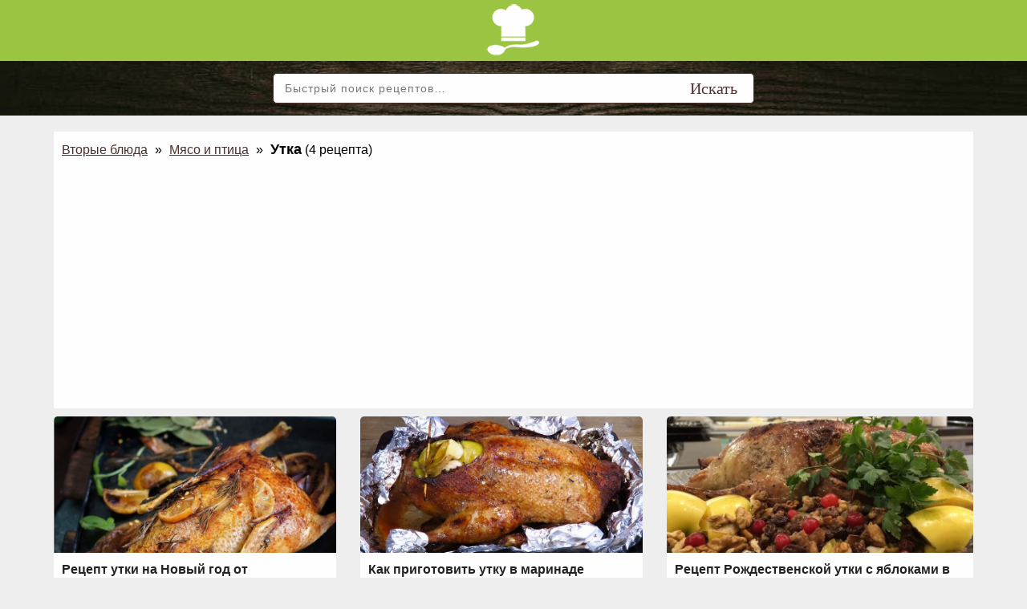

--- FILE ---
content_type: text/html; charset=utf-8
request_url: https://tipichnyjkulinar.com/utka-group-315/
body_size: 6432
content:
<!DOCTYPE html>
<html lang="ru">
<head>
	<meta name="theme-color" content="#A0C346">
	<meta charset="UTF-8">
	<meta name="viewport" content="width=device-width, initial-scale=1">
	<meta name="robots" content="index,follow">	<title>Утка - рецепты, советы по приготовлению - Типичный Кулинар</title>
	<meta name="description" content="Большая коллекция рецептов приготовления домашней утки. Простые и вкусные рецепты утки с подробным пошаговым описанием и фотографиями.">
	<link rel="icon" href="https://tipichnyjkulinar.com/style/images/favicon.ico?v=1"> 
	<link rel="preload" as="style" href="https://tipichnyjkulinar.com/style/css/new.style.css?v=41">
	<link rel="preload" as="script" href="https://tipichnyjkulinar.com/style/js/custom.js?v=2">
	<link rel="preload" as="script" href="https://cdn.gravitec.net/storage/791e8e6b317c44af64c411dd2bcc6c36/client.js">
	<link rel="stylesheet" href="https://tipichnyjkulinar.com/style/css/new.style.css?v=41" media="all">
	<link rel="canonical" href="https://tipichnyjkulinar.com/utka-group-315/">
	<meta property="og:locale" content="ru_RU">
	<meta property="og:type" content="website">
	<meta property="og:title" content="Утка - рецепты, советы по приготовлению">
	<meta property="og:description" content="Большая коллекция рецептов приготовления домашней утки. Простые и вкусные рецепты утки с подробным пошаговым описанием и фотографиями.">
	<meta property="og:url" content="https://tipichnyjkulinar.com/utka-group-315/">
	<meta property="og:image" content="https://tipichnyjkulinar.com/files/images/groups/original/1/utka.jpg?v=1">
	<meta property="og:site_name" content="Типичный Кулинар">
</head><body class="animated fadeIn">

<div class="site-header-cover-wrap">
<div class="site-header-cover">
<div class="site-header">
<div class="site-branding">
<a href="https://tipichnyjkulinar.com/"><img src="https://tipichnyjkulinar.com/style/images/logo_small.png?v=1" alt="Типичный Кулинар"></a>
</div>
</div>
</div>
</div><div class="top_search_box">
	<div class="side-widget widget widget_search">
		<form method="get" class="search-form" action="https://tipichnyjkulinar.com/search/">
			<label>
				<input type="search" class="search-field" placeholder="Быстрый поиск рецептов&#8230;" value="" name="q" title="Поиск по сайту">
			</label>
			<input type="submit" class="search-submit" value="Искать">
		</form>
	</div>
</div>
<div id="top_nav"><div><a href="https://tipichnyjkulinar.com/prostye-i-vkusnye-salaty-group-7/">Салаты</a></div><div><a href="https://tipichnyjkulinar.com/pervye-bljuda-group-743/">Первые блюда</a></div><div><a href="https://tipichnyjkulinar.com/vtorye-bljuda-group-18/">Вторые блюда</a></div><div><a href="https://tipichnyjkulinar.com/zakuski-group-27/">Закуски</a></div><div><a href="https://tipichnyjkulinar.com/recepty-vypechki-group-33/">Выпечка</a></div><div><a href="https://tipichnyjkulinar.com/vkusnue-receptu-zavtraki-group-136/">Завтраки</a></div><div><a href="https://tipichnyjkulinar.com/zagotovki-na-zimu-group-216/">Заготовки на зиму</a></div><div><a href="https://tipichnyjkulinar.com/napitki-group-217/">Напитки</a></div><div><a href="https://tipichnyjkulinar.com/polezno-znat-group-262/">Полезно знать</a></div><div><a href="https://tipichnyjkulinar.com/deserty-i-sladosti-group-389/">Десерты и сладости</a></div><div><a href="https://tipichnyjkulinar.com/video-retsepty-group-742/">Видео рецепты</a></div></div>
<div class="site-content-cover-wrap">
<div class="site-content-cover">
<div class="site-content">

<div class="sitemain-wrapper">
<div class="content-area">
<div class="site-main">

<div class="page-header">
<div class="breadcrumbs">
<a href="https://tipichnyjkulinar.com/vtorye-bljuda-group-18/">Вторые блюда</a> <span class="sep">&raquo;</span> <a href="https://tipichnyjkulinar.com/mjaso-i-ptitsa-group-20/">Мясо и птица</a> <span class="sep">&raquo;</span> <strong>Утка</strong><span class="listing-top-info">
 (4 рецепта)</span>
</div>
</div>
<div class="post-outer first-post">
	<div class="postbox post">
		<a href="https://tipichnyjkulinar.com/s-apelsinom-i-brendi-retsept-utki-na-novyj-god-ot-italjanskogo-shefa-page-6513/"  title="Рецепт утки на Новый год от итальянского шефа">
			<div class="postboxdata">
				<img  data-src="https://tipichnyjkulinar.com/files/images/pages/original/3/s-apelsinom-i-brendi-retsept-utki-na-novyj-god-ot-italjanskogo-shefa.jpg" class="lazyload postboximg" alt="Рецепт утки на Новый год от итальянского шефа" title="Рецепт утки на Новый год от итальянского шефа">
			</div>
			<h2 class="entry-title">Рецепт утки на Новый год от итальянского шефа</h2>
		</a>
	</div>
</div>
<div class="post-outer second-post">
	<div class="postbox post">
		<a href="https://tipichnyjkulinar.com/kak-prigotovit-utku-v-marinade-page-6718/"  title="Как приготовить утку в маринаде">
			<div class="postboxdata">
				<img  data-src="https://tipichnyjkulinar.com/files/images/pages/original/3/kak-prigotovit-utku-v-marinade.jpg" class="lazyload postboximg" alt="Как приготовить утку в маринаде" title="Как приготовить утку в маринаде">
			</div>
			<h2 class="entry-title">Как приготовить утку в маринаде</h2>
		</a>
	</div>
</div>
<div class="post-outer third-post">
	<div class="postbox post">
		<a href="https://tipichnyjkulinar.com/kak-zapech-utku-s-jablokami-v-chesnoke-k-rozhdestvenskomu-stolu-page-6469/"  title="Рецепт Рождественской утки с яблоками в чесноке">
			<div class="postboxdata">
				<img  data-src="https://tipichnyjkulinar.com/files/images/pages/original/3/kak-zapech-utku-s-jablokami-v-chesnoke-k-rozhdestvenskomu-stolu.jpg" class="lazyload postboximg" alt="Рецепт Рождественской утки с яблоками в чесноке" title="Рецепт Рождественской утки с яблоками в чесноке">
			</div>
			<h2 class="entry-title">Рецепт Рождественской утки с яблоками в чесноке</h2>
		</a>
	</div>
</div>
<div class="post-outer first-post">
	<div class="postbox post">
		<a href="https://tipichnyjkulinar.com/kulinarnye-lajfkhaki-sekrety-prigotovlenija-vkusnoj-zapechennoj-utki-page-246/"  title="Кулинарные лайфхаки: секреты приготовления вкусной запеченной утки">
			<div class="postboxdata">
				<img  data-src="https://tipichnyjkulinar.com/files/images/pages/original/1/kulinarnye-lajfkhaki-sekrety-prigotovlenija-vkusnoj-zapechennoj-utki.jpg" class="lazyload postboximg" alt="Кулинарные лайфхаки: секреты приготовления вкусной запеченной утки" title="Кулинарные лайфхаки: секреты приготовления вкусной запеченной утки">
			</div>
			<h2 class="entry-title">Кулинарные лайфхаки: секреты приготовления вкусной запеченной утки</h2>
		</a>
	</div>
</div>
<div class="clear"></div>
<nav class="navigation paging-navigation clearfix">
<div class="tk-pagenavi">
</div>
</nav>
<script async src="https://pagead2.googlesyndication.com/pagead/js/adsbygoogle.js"></script><ins class="adsbygoogle" style="display:block" data-ad-client="ca-pub-6579336410986167" data-ad-slot="4315625703" data-ad-format="auto" data-full-width-responsive="true"></ins><script>(adsbygoogle = window.adsbygoogle || []).push({});</script><script async src="https://pagead2.googlesyndication.com/pagead/js/adsbygoogle.js"></script>
<ins class="adsbygoogle"
     style="display:block"
     data-ad-client="ca-pub-6579336410986167"
     data-ad-slot="8758746671"
     data-ad-format="auto"
     data-full-width-responsive="true"></ins>
<script>
     (adsbygoogle = window.adsbygoogle || []).push({});
</script>
<h3 class="block_title">ТОП рецептов за сегодня</h3>
<div class="post-outer first-post">
	<div class="postbox post">
		<a href="https://tipichnyjkulinar.com/idealnaja-tvorozhnaja-paskha-retsept-page-6713/"  title="Идеальная творожная пасха">
			<div class="postboxdata">
				<img  data-src="https://tipichnyjkulinar.com/files/images/pages/original/3/idealnaja-tvorozhnaja-paskha-retsept.jpg" class="lazyload postboximg" alt="Идеальная творожная пасха" title="Идеальная творожная пасха">
			</div>
			<h2 class="entry-title">Идеальная творожная пасха</h2>
		</a>
	</div>
</div>
<div class="post-outer second-post">
	<div class="postbox post">
		<a href="https://tipichnyjkulinar.com/paskhalnye-retsepty-dlja-khozjajki-page-6712/"  title="Пасхальные рецепты и секреты выпечки">
			<div class="postboxdata">
				<img  data-src="https://tipichnyjkulinar.com/files/images/pages/original/3/paskhalnye-retsepty-dlja-vnimatelnoj-khozjajki.jpg" class="lazyload postboximg" alt="Пасхальные рецепты и секреты выпечки" title="Пасхальные рецепты и секреты выпечки">
			</div>
			<h2 class="entry-title">Пасхальные рецепты и секреты выпечки</h2>
		</a>
	</div>
</div>
<div class="post-outer third-post">
	<div class="postbox post">
		<a href="https://tipichnyjkulinar.com/samyj-vkusnyj-paskhalnyj-kulich-page-1803/"  title="Пасхальный кулич «Краффин»">
			<div class="postboxdata">
				<img  data-src="https://tipichnyjkulinar.com/files/images/pages/original/1/samyj-vkusnyj-paskhalnyj-kulich-poluchaetsja-lish-po-etomu-retseptu-eta-vypechka-stanet-nastojashchim-khitom-paskhalnykh-prazdnovanij.jpg" class="lazyload postboximg" alt="Пасхальный кулич «Краффин»" title="Пасхальный кулич «Краффин»">
			</div>
			<h2 class="entry-title">Пасхальный кулич «Краффин»</h2>
		</a>
	</div>
</div>
<div class="post-outer first-post">
	<div class="postbox post">
		<a href="https://tipichnyjkulinar.com/paskhalnyj-kulich-retsept-proverennyj-pokolenijami-page-1796/"  title="Пасхальный кулич: проверенный годами рецепт">
			<div class="postboxdata">
				<img  data-src="https://tipichnyjkulinar.com/files/images/pages/original/1/paskhalnyj-kulich-kotoryj-vsegda-poluchaetsja-peku-uzhe-3-goda-ochen-prostoj-retsept-proverennyj-pokolenijami.jpg" class="lazyload postboximg" alt="Пасхальный кулич: проверенный годами рецепт" title="Пасхальный кулич: проверенный годами рецепт">
			</div>
			<h2 class="entry-title">Пасхальный кулич: проверенный годами рецепт</h2>
		</a>
	</div>
</div>
<div class="post-outer second-post">
	<div class="postbox post">
		<a href="https://tipichnyjkulinar.com/paskha-top-30-prostykh-retseptov-kulichej-page-1756/"  title="Пасха 2025: рецепты простых и вкусных куличей (пасок)">
			<div class="postboxdata">
				<img  data-src="https://tipichnyjkulinar.com/files/images/pages/original/1/paskha-2018-top-30-samykh-vkusnykh-i-prostykh-retseptov-sovershenno-potrjasajushchie-kulichi.jpg" class="lazyload postboximg" alt="Пасха 2025: рецепты простых и вкусных куличей (пасок)" title="Пасха 2025: рецепты простых и вкусных куличей (пасок)">
			</div>
			<h2 class="entry-title">Пасха 2025: рецепты простых и вкусных куличей (пасок)</h2>
		</a>
	</div>
</div>
<div class="post-outer third-post">
	<div class="postbox post">
		<a href="https://tipichnyjkulinar.com/prostoj-paskhalnyj-kulich-v-dukhovke-page-1327/"  title="Самый простой пасхальный кулич. Рецепт для начинающих!">
			<div class="postboxdata">
				<img  data-src="https://tipichnyjkulinar.com/files/images/pages/original/1/samyj-prostoj-paskhalnyj-kulich-v-dukhovke.jpg" class="lazyload postboximg" alt="Самый простой пасхальный кулич. Рецепт для начинающих!" title="Самый простой пасхальный кулич. Рецепт для начинающих!">
			</div>
			<h2 class="entry-title">Самый простой пасхальный кулич. Рецепт для начинающих!</h2>
		</a>
	</div>
</div>
<div class="clear"></div><script async src="https://pagead2.googlesyndication.com/pagead/js/adsbygoogle.js"></script>
<ins class="adsbygoogle"
     style="display:block"
     data-ad-client="ca-pub-6579336410986167"
     data-ad-slot="8148179064"
     data-ad-format="auto"
     data-full-width-responsive="true"></ins>
<script>
     (adsbygoogle = window.adsbygoogle || []).push({});
</script>
<h3 class="block_title">Популярные рецепты</h3>
<div class="post-outer first-post">
	<div class="postbox post">
		<a href="https://tipichnyjkulinar.com/prazdnichnaja-vypechka-na-novyj-god-i-rozhdestvo-page-7927/"  title="Простое ореховое печенье">
			<div class="postboxdata">
				<img  data-src="https://tipichnyjkulinar.com/files/images/pages/original/3/prazdnichnaja-vypechka-na-novyj-god-i-rozhdestvo.jpg" class="lazyload postboximg" alt="Простое ореховое печенье" title="Простое ореховое печенье">
			</div>
			<h2 class="entry-title">Простое ореховое печенье</h2>
		</a>
	</div>
</div>
<div class="post-outer second-post">
	<div class="postbox post">
		<a href="https://tipichnyjkulinar.com/podborka-vkusnykh-zakusok-na-ljuboj-prazdnichnyj-stol-page-7850/"  title="Подборка вкусных закусок на любой праздничный стол">
			<div class="postboxdata">
				<img  data-src="https://tipichnyjkulinar.com/files/images/pages/original/3/podborka-vkusnykh-zakusok-na-ljuboj-prazdnichnyj-stol.jpg" class="lazyload postboximg" alt="Подборка вкусных закусок на любой праздничный стол" title="Подборка вкусных закусок на любой праздничный стол">
			</div>
			<h2 class="entry-title">Подборка вкусных закусок на любой праздничный стол</h2>
		</a>
	</div>
</div>
<div class="post-outer third-post">
	<div class="postbox post">
		<a href="https://tipichnyjkulinar.com/top-10-samykh-bystrykh-salatov-gotovjatsja-vsego-za-10-minut-page-5191/"  title="Салат «Моментальный» (или «Загадка»)">
			<div class="postboxdata">
				<img  data-src="https://tipichnyjkulinar.com/files/images/pages/original/2/top-10-samykh-bystrykh-salatov-gotovjatsja-vsego-za-10-minut.jpg" class="lazyload postboximg" alt="Салат «Моментальный» (или «Загадка»)" title="Салат «Моментальный» (или «Загадка»)">
			</div>
			<h2 class="entry-title">Салат «Моментальный» (или «Загадка»)</h2>
		</a>
	</div>
</div>
<div class="post-outer first-post">
	<div class="postbox post">
		<a href="https://tipichnyjkulinar.com/kak-prigotovit-nastojashchij-polskij-pljatsok-pani-walevska-pani-valevskaja-page-2560/"  title="Как приготовить настоящий польский пляцок «Pani Walevska» (Пани Валевская)">
			<div class="postboxdata">
				<img  data-src="https://tipichnyjkulinar.com/files/images/pages/original/1/kak-prigotovit-nastojashchij-polskij-pljatsok-pani-walevska-pani-valevskaja.jpg" class="lazyload postboximg" alt="Как приготовить настоящий польский пляцок «Pani Walevska» (Пани Валевская)" title="Как приготовить настоящий польский пляцок «Pani Walevska» (Пани Валевская)">
			</div>
			<h2 class="entry-title">Как приготовить настоящий польский пляцок «Pani Walevska» (Пани Валевская)</h2>
		</a>
	</div>
</div>
<div class="post-outer second-post">
	<div class="postbox post">
		<a href="https://tipichnyjkulinar.com/samyj-vkusnyj-bigos-bigus-iz-svezhej-kapusty-s-govjadinoj-page-2467/"  title="Бигус классический рецепт из свежей и квашенной капусты">
			<div class="postboxdata">
				<img  data-src="https://tipichnyjkulinar.com/files/images/pages/original/1/samyj-vkusnyj-bigos-bigus-iz-svezhej-kapusty-s-govjadinoj.jpg" class="lazyload postboximg" alt="Бигус классический рецепт из свежей и квашенной капусты" title="Бигус классический рецепт из свежей и квашенной капусты">
			</div>
			<h2 class="entry-title">Бигус классический рецепт из свежей и квашенной капусты</h2>
		</a>
	</div>
</div>
<div class="post-outer third-post">
	<div class="postbox post">
		<a href="https://tipichnyjkulinar.com/samye-vkusnye-propitki-dlja-biskvitnykh-tortov-top-13-retseptov-dlja-sladkoezhek-page-2333/"  title="Пропитка для бисквита">
			<div class="postboxdata">
				<img  data-src="https://tipichnyjkulinar.com/files/images/pages/original/1/samye-vkusnye-propitki-dlja-biskvitnykh-tortov-top-13-retseptov-dlja-sladkoezhek.jpg" class="lazyload postboximg" alt="Пропитка для бисквита" title="Пропитка для бисквита">
			</div>
			<h2 class="entry-title">Пропитка для бисквита</h2>
		</a>
	</div>
</div>
<div class="clear"></div>
<div class="content-bottom clearfix" id="content-bottom">
<div class="bottom-content-widget widget widget_text">
<div class="textwidget">
<h1 class="page-title">Утка</h1><img data-src="https://tipichnyjkulinar.com/files/images/groups/original/1/utka.jpg?v=1" class="lazyload" style="display:inline-block!important; width:100%; height:auto;" alt="Утка"><span class="page_text"><p>Наш раздел открывает для вас все секреты приготовления утки. Это жареная, тушеная и запеченная птица, присутствующая во всех кухнях мира. В каждой стране свой рецепт утки и особенности её выпекания.</p><p>В Китае знаменит рецепт утки по-пекински. Птицу натирают мёдом и подают на стол с сочным луком, зеленым соусом и мандариноваными лепешками. На нашем сайте представлены различные вариации утки по-пекински.</p><p>Утку можно запекать в духовке, в нашем разделе есть уникальный рецепт с фото. Лучше всего, когда утку начиняют. К популярным начинкам относят сладкие яблоки, капусту, бруснику, картофель, гречку и многое другое.</p><h2>Как приготовить самую вкусную домашнюю утку по-пекински</h2><p>В нашем разделе вы найдёте уникальный пошаговый рецепт утки. В нашей рубрике представлена вариация утки запеченной в фольге. Этот рецепт помогает приготовить утку сочной, даже начинающему кулинару. Особенно вкусной получается утка в апельсиновом соусе. Апельсин придаёт птице сладкий оттенок.</p><p>В нашей рубрике вы сможете найти рецепт домашней утки с медом и горчицей. Для того чтобы утка получилась менее жирной, её вначале проваривают в кипящей воде на протяжении 10 минут, а после промазывают соусом и отправляют выпекаться. Мёд придаёт сладкий оттенок мясу, а горчица делает утку ароматной и пряной.</p><p>В основном утку выпекают в духовке, поэтому в нашем разделе вы найдёте множество пошаговых рецептов. Утка фаршированная гречневой кашей или овощами &ndash; это классика. К модерну стоит отнести утку фаршированную черносливом или любыми другими сухофруктами.</p><p>К классике стоит отнести рецепт утки с яблоками или апельсинами. Утку запекают, фаршируя фруктами в рукаве, на противне или под фольгой. Главное &ndash; это начинить утку свежими, ароматными, желательно кисло-сладкими яблоками. Что ещё можно приготовить из утки?</p><p>Все мы помним основной рецепт запеченной утки целиком, но существуют другие варианты приготовления птицы. Одно из них &ndash; это конфи из утиных ножек. Другой вариант &ndash; это грудка в медово-соевом соусе с карамелизоваными апельсинами. При правильной обработке птицы её можно жарить вместе с клюквой. Получается насыщенный аромат и слегка кисловатый вкус. Рекомендуем обратить ваше внимание на рецепт утки в домашних условиях с морковным кремом и мушмулой. Приготовить это блюдо не составит труда, имея под рукой блендер.</p><p>Ещё одно уникальное блюдо, которое можно воспроизвести из утки &ndash; это кассуле. Блюдо готовится из утиного мяса, овощей и фасоли. В европейских ресторанах готовят удивительное блюдо &ndash; это утиную пряную грудку с рагу из зелёного лука. С нашим разделом воспроизвести кулинарные шедевры &ndash; рецепты приготовления утки не составит труда!</p></span><script async src="https://pagead2.googlesyndication.com/pagead/js/adsbygoogle.js"></script>
<ins class="adsbygoogle"
	style="display:block"
	data-ad-format="autorelaxed"
	data-ad-client="ca-pub-6579336410986167"
	data-ad-slot="7384642178"></ins>
<script>
	(adsbygoogle = window.adsbygoogle || []).push({});
</script>
</div>
</div>
</div>

</div>
</div>
</div>

</div>
</div>
</div><div class="site-info-cover-wrap">
	<div class="site-info-cover">
		<div class="site-info">Copyright &copy; 2016-2025 <a href="https://tipichnyjkulinar.com/">Типичный Кулинар</a>.</div>
	</div>
</div>
<script async src="https://tipichnyjkulinar.com/style/js/custom.js?v=2"></script>
<!-- Facebook Pixel Code --><script>!function(f,b,e,v,n,t,s){if(f.fbq)return;n=f.fbq=function(){n.callMethod?n.callMethod.apply(n,arguments):n.queue.push(arguments)};if(!f._fbq)f._fbq=n;n.push=n;n.loaded=!0;n.version='2.0';n.queue=[];t=b.createElement(e);t.async=!0;t.src=v;s=b.getElementsByTagName(e)[0];s.parentNode.insertBefore(t,s)}(window,document,'script','https://connect.facebook.net/en_US/fbevents.js'); fbq('init', '413028449786014'); fbq('track', 'PageView');</script><noscript> <img height="1" width="1" src="https://www.facebook.com/tr?id=413028449786014&ev=PageView&noscript=1"/></noscript><!-- End Facebook Pixel Code -->
<script> (function (d, w, c) { (w[c] = w[c] || []).push(function() { try { w.yaCounter44671738 = new Ya.Metrika({ id:44671738, clickmap:true, trackLinks:true, accurateTrackBounce:true, webvisor:true }); } catch(e) { } }); var n = d.getElementsByTagName("script")[0], s = d.createElement("script"), f = function () { n.parentNode.insertBefore(s, n); }; s.type = "text/javascript"; s.async = true; s.src = "https://mc.yandex.ru/metrika/watch.js"; if (w.opera == "[object Opera]") { d.addEventListener("DOMContentLoaded", f, false); } else { f(); } })(document, window, "yandex_metrika_callbacks"); </script> <noscript><div><img src="https://mc.yandex.ru/watch/44671738" style="position:absolute; left:-9999px;" alt="" /></div></noscript>
<script>
  (function(i,s,o,g,r,a,m){i['GoogleAnalyticsObject']=r;i[r]=i[r]||function(){
  (i[r].q=i[r].q||[]).push(arguments)},i[r].l=1*new Date();a=s.createElement(o),
  m=s.getElementsByTagName(o)[0];a.async=1;a.src=g;m.parentNode.insertBefore(a,m)
  })(window,document,'script','https://www.google-analytics.com/analytics.js','ga');
  ga('create', 'UA-99314322-1', 'auto');
  ga('send', 'pageview');
</script>
<div id="fb-root"></div>
<script async defer crossorigin="anonymous" src="https://connect.facebook.net/ru_RU/sdk.js#xfbml=1&version=v9.0&appId=1729231957369376&autoLogAppEvents=1" nonce="tNny5iUA"></script>
<script async src="https://cdn.gravitec.net/storage/791e8e6b317c44af64c411dd2bcc6c36/client.js"></script>
<script src="https://yastatic.net/share2/share.js"></script>
<button onclick="topFunction()" id="topBtn" title="Вверх">Вверх</button>
</body>
</html>

--- FILE ---
content_type: text/html; charset=utf-8
request_url: https://www.google.com/recaptcha/api2/aframe
body_size: 265
content:
<!DOCTYPE HTML><html><head><meta http-equiv="content-type" content="text/html; charset=UTF-8"></head><body><script nonce="-190f-oTmB-rvEfmxbtHBw">/** Anti-fraud and anti-abuse applications only. See google.com/recaptcha */ try{var clients={'sodar':'https://pagead2.googlesyndication.com/pagead/sodar?'};window.addEventListener("message",function(a){try{if(a.source===window.parent){var b=JSON.parse(a.data);var c=clients[b['id']];if(c){var d=document.createElement('img');d.src=c+b['params']+'&rc='+(localStorage.getItem("rc::a")?sessionStorage.getItem("rc::b"):"");window.document.body.appendChild(d);sessionStorage.setItem("rc::e",parseInt(sessionStorage.getItem("rc::e")||0)+1);localStorage.setItem("rc::h",'1765458094959');}}}catch(b){}});window.parent.postMessage("_grecaptcha_ready", "*");}catch(b){}</script></body></html>

--- FILE ---
content_type: text/css
request_url: https://tipichnyjkulinar.com/style/css/new.style.css?v=41
body_size: 8505
content:
html,body,div,span,applet,object,iframe,h1,h2,h3,h4,h5,h6,p,blockquote,pre,a,abbr,acronym,address,big,cite,code,del,dfn,em,img,font,ins,kbd,q,s,samp,small,strike,strong,sub,sup,tt,var,b,u,i,center,dl,dt,dd,ol,ul,li,fieldset,form,label,legend,table,caption,tbody,tfoot,thead,tr,th,td,article,aside,canvas,details,embed,figure,figcaption,footer,header,hgroup,menu,nav,output,ruby,section,summary,time,mark,audio,video{border:0;font-family:inherit;font-style:inherit;font-weight:inherit;margin:0;outline:0;padding:0;vertical-align:baseline}
html{font-family:sans-serif;overflow-y:scroll}
*,*:before,*:after{-webkit-box-sizing:border-box;-moz-box-sizing:border-box;box-sizing:border-box}
body{background:#fff;line-height:1;font-size:14px;min-width:270px!important;}
article,aside,details,figcaption,figure,footer,header,hgroup,main,menu,nav,section{display:block}
audio,canvas,progress,video{display:inline-block;vertical-align:baseline}
audio:not([controls]){display:none;height:0}
ol,ul{list-style:none}
table{border-collapse:separate;border-spacing:0}
caption,th,td{font-weight:400;text-align:left}
textarea{overflow:auto}
optgroup{font-weight:700}
sub,sup{font-size:75%;line-height:0;position:relative;vertical-align:baseline}
sup{top:-.5em}
sub{bottom:-.25em}
blockquote:before,blockquote:after,q:before,q:after{content:'';content:none}
blockquote,q{quotes:none}
a{background-color:transparent}
a:focus{outline:thin dotted}
a:hover,a:active{outline:0}
a img{border:0}
[hidden]{display:none}
abbr[title]{border-bottom:1px dotted}
b,strong{font-weight:700}
dfn,cite,em,i{font-style:italic}
small{font-size:80%}
svg:not(:root){overflow:hidden}
figure{margin:1em 40px}
hr{-moz-box-sizing:content-box;box-sizing:content-box;height:0}
pre{overflow:auto}
code,kbd,pre,samp{font-family:monospace,monospace;font-size:1em}
button,input,optgroup,select,textarea{color:inherit;font:inherit;margin:0}
button{overflow:visible}
button,select{text-transform:none}
button,html input[type="button"],input[type="reset"],input[type="submit"]{-webkit-appearance:button;cursor:pointer}
button[disabled],html input[disabled]{cursor:default}
button::-moz-focus-inner,input::-moz-focus-inner{border:0;padding:0}
input{line-height:normal}
input[type="checkbox"],input[type="radio"]{box-sizing:border-box;padding:0}
input[type="number"]::-webkit-inner-spin-button,input[type="number"]::-webkit-outer-spin-button{height:auto}
input[type="search"]{-webkit-appearance:textfield;-moz-box-sizing:content-box;-webkit-box-sizing:content-box;box-sizing:content-box}
input[type="search"]::-webkit-search-cancel-button,input[type="search"]::-webkit-search-decoration{-webkit-appearance:none}
fieldset{border:1px solid silver;margin:0 2px;padding:.35em .625em .75em}

/* Other elements */
.more-items-link{text-align:center;margin:0 0 20px 0;}
.listing_title{margin:10px 30px 10px 0;}
.listing_title span{font-size:20px; font-weight:normal; color:#000000;}
.listing-top-info{margin:0;}
.breadcrumbs{margin:10px 0; padding:10px; background-color:#fff;}
.breadcrumbs .sep{margin:0 5px;}
.breadcrumbs a, .sub_groups a{color:#4A3029; display:inline-block;}
.breadcrumbs a:hover, .sub_groups a:hover{color:#A0C346;}
.breadcrumbs strong{font-size:18px; display:inline-block;}
.sub_groups a{margin:0 5px 10px 5px;}

.first-post, .second-post, .third-post{width:33.33%; box-sizing:border-box; margin-bottom:20px;}
.first-post, .second-post{padding-right:30px;}

.source_link{text-align:right; margin:0 0 15px 0;}
.source_link a{text-decoration:none; font-style:italic; color:#777;}

.margin-20-0{margin:20px 0;}
.margin-0-0-20-0{margin:0 0 20px 0;}
.social-blocks{margin:20px 0; text-align:center;}

/* Typography & Elements
-------------------------------------------------------------- */
body,button,input,select,textarea{color:#000;font:normal normal 16px Verdana,Arial,sans-serif;line-height:1.4}
button,select{max-width:100%;}
body{background:#eeeeee url() repeat scroll top left;}
a{color:#555555;text-decoration:underline;outline:none;}
a:hover{color:#000000;text-decoration:none}
a:focus{outline:none}
h1,h2,h3,h4,h5,h6{clear:both;line-height:1;margin:.6em 0;color:#000000;}
h1{font:normal normal 22px Arial,sans-serif;margin:.4em 0;}
h2{font:normal normal 20px Arial,sans-serif;margin:.4em 0;}
h3{font:normal normal 20px Arial,sans-serif;margin:.4em 0;}
.tmpl-v2 h3{font:normal normal 20px Arial,sans-serif;margin:.4em 0;}
h4{font:normal normal 20px Arial,sans-serif;margin:.6em 0;}
h5{font:normal normal 20px Arial,sans-serif;margin:.7em 0;}
h6{font:normal normal 20px Arial,sans-serif;margin:.8em 0;}
p{margin-bottom:.7em}
blockquote{font-size:200%;font-style:italic;position:relative;border-left:none;text-align:center;padding:10px 20px;}
blockquote:before{width:100%;text-align:right;position:relative;left:-25px;display:inline-block;-moz-transform:rotate(180deg);-webkit-transform:rotate(180deg);-o-transform:rotate(180deg);-ms-transform:rotate(180deg);transform:rotate(180deg);}
blockquote:after{text-align:right;width:100%;position:relative;top:6px;right:-25px;display:inline-block;}
blockquote p{margin:0 !important;font-family:Georgia,serif;line-height:1.7;}
blockquote cite{color:#999999;font-size:14px;display:block;margin-top:5px;text-align:center;}
blockquote cite:before{content:"\2014 \2009";}
address{margin:0 0 1.5em}
pre{background:#eee;font-family:"Courier 10 Pitch",Courier,monospace;font-size:15px;line-height:1.6;margin-bottom:1.6em;max-width:100%;overflow:auto;padding:1.6em}
pre{word-wrap:normal;padding:5px 5px 5px 35px;margin:10px 0;color:#ffffff;line-height:20px;background:#333333;}
code,kbd,tt,var{font-family:Monaco,Consolas,"Andale Mono","DejaVu Sans Mono",monospace;font-size:15px}
abbr,acronym{border-bottom:1px dotted #666;cursor:help}
mark,ins{background:#fff9c0;color:#000;text-decoration:none}
sup,sub{font-size:75%;height:0;line-height:0;position:relative;vertical-align:baseline}
sup{bottom:1ex}
sub{top:.5ex}
small{font-size:75%}
big{font-size:125%}
hr{background-color:#9BC443;border:0;height:1px;margin-bottom:1.5em}
ul{margin:0 0 1.5em 3em}
ol{margin:0 0 1.5em 1.5em}
ul{list-style:disc}
ol{list-style:decimal}
li > ul,li > ol{margin-bottom:0;margin-left:1.5em}
dt{font-weight:700}
dd{margin:0 1.5em 1.5em}
img{height:auto;max-width:100%}
figure{margin:0}
table{margin:0 0 1.5em;width:100%}
th{font-weight:700}
thead th{background:#333;color:#fff;}
th,td,caption{padding:4px 10px 4px 5px}
tr.even td{background:#cdcfd3;}
tfoot{font-style:italic;}
caption{background:#cdcfd3;}
img {max-width:100%;height:auto;}
embed,iframe,object {max-width:100%;}
::-moz-selection{background-color:#AACD60;color:#ffffff;text-shadow:none;}
::selection{background-color:#AACD60;color:#ffffff;text-shadow:none;}

/* Clearings & Accessibility
-------------------------------------------------------------- */
/*.clear:before,.clear:after,.clearfix:before,.clearfix:after,.site-header:before,.site-header:after,.site-content:before,.site-content:after,.site-main:before,.site-main:after,.entry-content:before,.entry-content:after,.comment-content:before,.comment-content:after,.site-footer:before,.site-footer:after,.site-info:before,.site-info:after{content:"";display:table;}*/
.clear:after,.clearfix:after,.site-header:after,.site-content:after,.site-main:after,.entry-content:after,.comment-content:after,.site-footer:after,.site-info:after{clear:both;}
.screen-reader-text {clip:rect(1px,1px,1px,1px);position:absolute !important;height:1px;width:1px;overflow:hidden;}
.screen-reader-text:focus{background-color:#f1f1f1;border-radius:3px;box-shadow:0 0 2px 2px rgba(0,0,0,0.6);clip:auto !important;color:#21759b;display:block;font-size:14px;font-weight:700;height:auto;left:5px;line-height:normal;padding:15px 23px 14px;text-decoration:none;top:5px;width:auto;z-index:100000}
.clear{clear:both!important;}

/* Forms
-------------------------------------------------------------- */
button,input,select,textarea{font-size:100%;margin:0;vertical-align:baseline}
button,input[type="button"],input[type="reset"],input[type="submit"]{cursor:pointer;-webkit-appearance:button;font-size:12px;line-height:1;}
button:hover,input[type="button"]:hover,input[type="reset"]:hover,input[type="submit"]:hover{}
button:focus,input[type="button"]:focus,input[type="reset"]:focus,input[type="submit"]:focus,button:active,input[type="button"]:active,input[type="reset"]:active,input[type="submit"]:active{}
input[type="checkbox"],input[type="radio"]{padding:0}
input[type="search"]{-webkit-appearance:textfield;box-sizing:content-box}
input[type="search"]::-webkit-search-decoration{-webkit-appearance:none}
input[type="text"],input[type="email"],input[type="url"],input[type="password"],input[type="search"],textarea{color:#666;border:1px solid #dddddd;border-radius:3px}
input[type="text"]:focus,input[type="email"]:focus,input[type="url"]:focus,input[type="password"]:focus,input[type="search"]:focus,textarea:focus{color:#111}
input[type="text"],input[type="email"],input[type="url"],input[type="password"],input[type="search"]{padding:3px}
textarea{overflow:auto;padding-left:3px;vertical-align:top;width:100%}

/* Grid
-------------------------------------------------------------- */
.postrow{position:relative;width:100%;}
.postrow [class^="postcol"]{float:left;margin:0.5rem 2% 1.5rem;min-height:0.125rem;}
.postcol-1,.postcol-2,.postcol-3,.postcol-4,.postcol-5,.postcol-6,.postcol-7,.postcol-8,.postcol-9,.postcol-10,.postcol-11,.postcol-12{width:96%;}
.postrow::after{content:"";display:table;clear:both;}

@media only screen and (min-width: 806px) {
.postcol-1{width:4.33%;}
.postcol-2{width:12.66%;}
.postcol-3{width:21%;}
.postcol-4{width:29.33%;}
.postcol-5{width:37.66%;}
.postcol-6{width:46%;}
.postcol-7{width:54.33%;}
.postcol-8{width:62.66%;}
.postcol-9{width:71%;}
.postcol-10{width:79.33%;}
.postcol-11{width:87.66%;}
.postcol-12{width:96%;}
}

/* Header ----------------------------------------------- */
.site-header-cover-wrap{background:#9BC443;border-bottom:0;}
.site-header-cover{width:1186px;margin:0 auto;}
.site-header{width:1186px;margin:0 auto 0;padding:0;height:auto;overflow:hidden;}
.site-branding{float:none;width:100%;height:auto;text-align:center;overflow:hidden;padding-top:5px;}/* margin:20px 10px; */
/*.site-branding img{width:100%; height:auto; max-width:525px; border:0;}*/
.site-title{color:#4F2E25;font:normal normal 46px Pacifico,Georgia,Arial,sans-serif;line-height:1;margin:12px 5px 5px;padding:0 0 0 0;margin-bottom:15px !important;text-transform:none;}
.site-title a{color:#4F2E25;text-decoration:none;}
.site-title a:hover{color:#9BC443;}
.site-description{color:#4F2E25;font:normal normal 15px Arial,sans-serif;margin:0 0 5px 5px;padding:0;}
.site-description:hover{color:#9BC443;}
.site-header-banner{float:right;width:62%;color:#7b7d80;}
.site-header-banner a{color:#96999d;}
.site-header-banner a:hover{color:#000000;}
.site-header-banner .header-widget{float:right;margin-top:5px;margin-right:0}
.site-header-banner .header-widget .widget-title{color:#3a3c3d;padding:0 0 10px;margin:0;font:normal normal 16px Georgia,Arial,sans-serif;}
.site-header-banner .header-widget .widget-title a{color:#3a3c3d;}

#top_nav {margin:10px auto; max-width: 1150px; display:none;}
#top_nav div{display:inline-block; margin:5px 10px; color:#9BC443; font-weight: bold;}
#top_nav div a{color:#4A3029; font-weight: normal;}

#page_menu li {
	margin: 10px 0;
}

/* Wrappers ----------------------------------------------- */
.site-content-cover{width:1186px;margin:0 auto;}
.site-content{width:1186px;margin:0 auto;padding:10px 0 10px 0;}
.tmpl-v2 .site-content{padding:0;}
.sitemain-wrapper{width:100%;padding:0px;word-wrap:break-word;overflow:hidden;}

.site-main{padding:0 20px;}
.tmpl-v2 .site-main{padding:0;}

/* Posts
-------------------------------------------------------------- */
.post-outer{float:left;}
.sticky{}
.post{margin:5px 0px 5px 0px;padding-bottom:5px;}
.singularpostitem{margin:5px 0 15px 0;padding-bottom:5px;padding:20px;background:#fff;border:1px solid #ffffff;font-size:16px;}
.singularpostitem header.entry-header{margin:-20px -20px 10px -20px;padding:20px 20px 15px;background:#ffffff;border-bottom:0;}
.entry-title{width:100%;color:#222222;font:normal bold 22px Arial,sans-serif;line-height:1.2;padding:0;margin:0;background-color:#fff;}
article.page .entry-title{margin:0;}
.entry-title a{text-decoration:none;color:#222222;}
.entry-title a:hover{color:#000000;}
.entry-content{margin:0 0 10px;}
.page_media_box{background-color:#e0edc5; padding:0; margin:0 -21px 15px -21px;}
#page_media{position:relative; display:inline-block; width:100%; background-color:#000!important; margin:15px auto;}
#page_media .video_preview{display:block; margin:0 auto; cursor:pointer; opacity:0.8; -moz-opacity:0.8; filter:alpha(opacity=80) black; -khtml-opacity:0.8; background-color:#000;}
#page_media .play_icon{background: url('../images/play-icon.png') 50% 50% no-repeat; width:100%; height:100%; position:absolute; left:0; top:0; cursor:pointer;}
a.postboximga{display:block;}
.postboximg{background:url(/style/images/ajax-loader.gif) center center no-repeat transparent;border:none;height:145px;width:248px;padding:0;margin:0 0 43px 0;display:block;position:relative;}
.entry-meta{margin-top:10px;font:normal normal 13px Arial,sans-serif; color:#A8A8A8;}
.entry-date{display:inline-block; margin:0 15px 15px 0}
span.posted-on{margin-right:15px;}
span.byline{margin-right:15px;}
.entry-content button,.entry-content input[type="button"],.entry-content input[type="reset"],.entry-content input[type="submit"]{background-color:#000;border:none;color:#fff;}
.entry-content hr{background-color:#333333;border:1px solid #000000 !important;}
.entry-content ul{margin:0 0 0 20px;padding:0;}
.entry-content ul li{margin:0;padding:4px 0;}
.entry-content ol li{margin:0;padding:4px 0;}
.entry-content ul li:before{margin-right:5px;}
.entry-content ul li.ingredient-group{font-size:1.1em;}
.entry-content ul ul{margin:0 0 0 15px;}
.entry-content img{max-width:100!important;height:auto!important;}
.entry-footer{margin:0 0 15px 0;text-transform:uppercase;font:normal normal 12px Lato,Arial,sans-serif;}
.singularpostitem .entry-footer{margin:20px -20px -20px -20px;background:#ffffff;padding:10px 20px;border-top:1px solid #e9e9e9;}
span.cat-links{margin-right:15px;}
span.cat-links a{text-decoration:none; color:#4A3029; display:inline-block; margin:6px;}
span.cat-links a:hover{color:#A0C346;}
span.tags-links{margin-right:15px;}
h1.page-title{padding:10px 0;font-size:32px;text-align:center;margin:0 0 5px 0;}
.error404 .page-content{text-align:center;}
.taxonomy-description{text-align:center;margin-bottom:15px;}
.sitemappageitem .entry-title{text-align:center;}
.sitemappageitem .entry-content h2{font-size:22px;}
.singularpostitem img{display:block;margin:5px auto 15px auto;}
.singularpostitem iframe{display:block; margin:0 auto;}
.top-groups{margin-bottom:15px;}
.singularpostitem .top-groups a{display:inline-block; margin:0 15px 10px 0; color:#4A3029; text-decoration:none; font-size:16px;}
.singularpostitem .top-groups a:hover{color:#A0C346;}
.singularpostitem h2 a,.singularpostitem h3 a,.singularpostitem h4 a,.singularpostitem h5 a,.singularpostitem h6 a{text-decoration:none!important;color:inherit!important;cursor:default!important;}
.singularpostitem a{color:#4A3029!important;}
.singularpostitem a:hover{color:#A0C346!important;}
.singularpostitem h3 a{display:block; padding:15px 0; border-top:1px dashed #999; margin-top: 25px;}

/* =Page Links
----------------------------------------------- */
.page-links{display:inline-block;background:#444 !important;margin-top:10px;margin-bottom:10px;overflow:hidden;color:#fff !important;clear:both;}
.page-links > span,.page-links > a{display:inline-block;padding:10px 15px;border-left:1px solid #dadada !important;color:#fff !important;}
.page-links span.page-links-title{border-left:0 !important;background:none !important;color:#fff !important;}
.page-links > span{background:#000 !important;color:#fff !important;}
.page-links a:hover{background:#333 !important;color:#fff !important;}

/* Sidebar
-------------------------------------------------------------- */
.sidewidgetsarea{line-height:1.5;}
.sidewidgetsarea ul{list-style:none;margin:0 0 0;padding:0 0 0}
.sidewidgetsarea li{margin:0;padding:0 0 5px 0;}
.sidewidgetsarea .side-widget{margin:0 0 25px 0;padding:15px;background:#fff;border:1px solid #e0e0e0;}
.sidewidgetsarea .side-widget a{outline:none;-webkit-transition:color .3s,border .3s;-moz-transition:color .3s,border .3s;-ms-transition:color .3s,border .3s;-o-transition:color .3s,border .3s;transition:color .3s,border .3s;}
.sidewidgetsarea .side-widget .widget-title{color:#3a3c3d;padding:6px 15px;margin:-15px -15px 10px -15px;font:normal normal 16px Georgia,Arial,sans-serif;background:#f6f6f6;border-bottom:1px solid #e9e9e9;}
.sidewidgetsarea .side-widget .widget-title a{color:#3a3c3d;}
.sidewidgetsarea .side-widget ol{margin:0 0 0 20px;}
.widget select{width:100%;background:#fff;border:1px solid #eaeaea;padding:5px;}
.widget.side-widget.widget_search{background:none !important;padding:0 !important;border:none !important; max-width:600px!important; margin:0 auto!important;}
.widget.side-widget.widget_search .widget-title{display:none;}

/* Top Full Widget Area
-------------------------------------------------------------- */
.fullwidth-area .full-width-widget{margin:0 0 10px 0;padding:15px;background:#fff;border:1px solid #e0e0e0;}
.fullwidth-area .full-width-widget .widget-title{color:#3a3c3d;padding:6px 15px;margin:-15px -15px 10px -15px;font:normal normal 16px Georgia,Arial,sans-serif;background:#f6f6f6;border-bottom:1px solid #e9e9e9;}
.fullwidth-area .full-width-widget .widget-title a{color:#3a3c3d;}
.fullwidth-area .full-width-widget ul{list-style:none;margin:0;padding:0;}
.fullwidth-area .full-width-widget ol{margin:0 0 0 20px;padding:10px;}
.fullwidth-area .full-width-widget li{margin:0;padding:0 0 5px 0;}

/* Bottom Full Widget Area
-------------------------------------------------------------- */
.fullwidth-area-bottom .full-width-bottom-widget{margin:10px 0 10px 0;padding:15px;background:#fff;border:1px solid #e0e0e0;}
.fullwidth-area-bottom .full-width-bottom-widget .widget-title{color:#3a3c3d;padding:6px 15px;margin:-15px -15px 10px -15px;font:normal normal 16px Georgia,Arial,sans-serif;background:#f6f6f6;border-bottom:1px solid #e9e9e9;}
.fullwidth-area-bottom .full-width-bottom-widget .widget-title a{color:#3a3c3d;}
.fullwidth-area-bottom .full-width-bottom-widget ul{list-style:none;margin:0;padding:0;}
.fullwidth-area-bottom .full-width-bottom-widget ol{margin:0 0 0 20px;padding:10px;}
.fullwidth-area-bottom .full-width-bottom-widget li{margin:0;padding:0 0 5px 0;}

/* Top Content Area
-------------------------------------------------------------- */
.content-top .top-content-widget{margin:0 0 10px 0;padding:15px;background:#fff;border:1px solid #e0e0e0;}
.content-top .top-content-widget .widget-title{color:#3a3c3d;padding:6px 15px;margin:-15px -15px 10px -15px;font:normal normal 16px Georgia,Arial,sans-serif;background:#f6f6f6;border-bottom:1px solid #e9e9e9;}
.content-top .top-content-widget .widget-title a{color:#3a3c3d;}
.content-top .top-content-widget ul{list-style:none;margin:0;padding:0 10px 10px;}
.content-top .top-content-widget ol{margin:0 0 0 20px;padding:10px;}
.content-top .top-content-widget li{margin:0;padding:0 0 5px 0;}
.single .content-top .top-content-widget{margin:0 0 10px 0;}
.page .content-top .top-content-widget{margin:0 0 10px 0;}

/* Bottom Content Area
-------------------------------------------------------------- */
.content-bottom .bottom-content-widget{margin:10px 0;padding:15px;background:#fff;border:1px solid #ffffff;}
.tmpl-v2 .content-bottom .bottom-content-widget{margin:0 0 10px 0;}
.content-bottom .bottom-content-widget .widget-title{color:#3a3c3d;padding:6px 15px;margin:-15px -15px 10px -15px;font:normal normal 16px Georgia,Arial,sans-serif;background:#f6f6f6;border-bottom:1px solid #e9e9e9;}
.content-bottom .bottom-content-widget .widget-title a{color:#3a3c3d;}
.content-bottom .bottom-content-widget ul{margin:0 0 0 20px;padding:10px;}
.content-bottom .bottom-content-widget ol{margin:0 0 0 20px;padding:0 10px 10px;}
.content-bottom .bottom-content-widget li{margin:0;padding:0 0 5px 0;}
.tmpl-v2 .content-bottom .bottom-content-widget .page-nav-links ul{list-style:none;}
.tmpl-v2 .content-bottom .bottom-content-widget .page-nav-links li{margin:0;padding:0 0 5px 15px;position:relative;}
.tmpl-v2 .content-bottom .bottom-content-widget .page-nav-links li:before{
        content:"";
        position:absolute;
        left:0;
        top:50%;
        margin-top:-7px;
        width: 0;
        height: 0;
        border-style: solid;
        border-width: 5px 0 5px 5px;
        border-color: transparent transparent transparent blue;
    }
.tmpl-v2 .content-bottom .bottom-content-widget li a {text-decoration:none; color:blue!important; border-bottom:1px solid blue;}
.tmpl-v2 .content-bottom .bottom-content-widget li a:hover {border-bottom:0;}
.tmpl-v2 h3 a{
	text-decoration:none!important;
	color:#000!important;
	cursor:default!important;
	padding-top:20px!important;
}
.tmpl-v2 .sub-title h2 {
	color: #4A4D4E;
	font-style: italic;
	font-size:18px!important;
}

.tmpl-v2 .textwidget img{width:100%!important; height:auto!important; box-sizing:border-box!important; margin:0!important; padding:0!important;}
.textwidget .page_text img{display:none;}
h3.block_title{margin-top:20px;}

#topBtn {
    display: none;
    position: fixed;
    bottom: 20px;
    right: 30px;
    z-index: 99;
    border: none;
    outline: none;
    background-color: #A0C345;
    color: white;
    cursor: pointer;
    padding: 15px;
    border-radius: 5px;
    font-size: 18px;
}

#topBtn:hover {
    background-color: #555;
}

/* Footer Widgets
-------------------------------------------------------------- */
.site-footer-cover-wrap{background:#222222;border-top:4px solid #0a0c0e;}
.site-footer-cover{width:1186px;margin:0 auto;}
.site-footer{width:1186px;clear:both;margin:0 auto;clear:both;color:#7b7d80;}
.site-footer a{color:#96999d;-webkit-transition:color .3s,border .3s;-moz-transition:color .3s,border .3s;-ms-transition:color .3s,border .3s;-o-transition:color .3s,border .3s;transition:color .3s,border .3s;}
.site-footer a:hover{color:#ffffff;}
.site-footer .footer-widget {margin: 0 0 15px 0;}
.site-footer .widget-title{margin:5px 0 10px 0;color:#ffffff;font:normal normal 16px Georgia,Arial,sans-serif;text-transform:none}
.site-footer .widget-title a{color:#ffffff;}
.site-footer ul{list-style:none;list-style-type:none;padding:0 0 0 0;margin:0 10px 0 0;padding:0;}
.site-footer ul li{text-decoration:none;list-style:none;list-style-type:none;margin-left:0 !important;padding:5px 0;}
.site-footer ul li:hover{}
.footer-column{padding:10px}
.footercol-1 {width: 24%; float: left; margin:0; padding:0px; text-align: left;}
.footercol-2 {width: 25%; float: left; margin:0; padding:0px; text-align: left;}
.footercol-3 {width:24%; float:left; margin:0; padding:0px; text-align: left;}
.footercol-4 {width:25%; float:left; margin:0; padding:0px; text-align: left;}

.top-footer {padding:0 10px;}
.top-footer .top-footer-widget {margin:0 !important;padding:10px 0 !important;}
.top-footer .top-footer-widget .widget-title {margin:0 0 10px 0 !important;}

.bottom-footer {padding:0 10px;}
.bottom-footer .bottom-footer-widget {margin:0 !important;padding:10px 0 15px !important;}
.bottom-footer .bottom-footer-widget .widget-title {margin:0 0 10px 0 !important;}

/* Credits
-------------------------------------------------------------- */
.site-info-cover-wrap{background:#000000;}
.site-info-cover{width:1186px;margin:0 auto;}
.site-info{color:#96999d;padding:10px 10px;text-align:center;clear:both;}
.site-info a{color:#96999d;}

/* Search
-------------------------------------------------------------- */
.social-search-box{display:none;}
.search-field-social{width:100%;height:auto;padding:0 5px !important;margin:5px 0;line-height:1;-webkit-border-radius:0 !important;-moz-border-radius:0 !important;border-radius:0 !important;-webkit-box-sizing:border-box !important;-moz-box-sizing:border-box !important;box-sizing:border-box !important;border:1px solid #555 !important;font-size:140%;font-family:Poppins;background:#fff;color:#000 !important;}
.search-submit-social{display:none;}

.search-form{position:relative;overflow:hidden;}
.search-form input[type="text"],.search-form input[type="search"]{width:100%;height:38px;border:1px solid #4A3029;color:#000000;background-color:#ffffff;float:left;font-size:14px;line-height:1;letter-spacing:1px;padding:10px 14px;margin:0;-webkit-border-radius:5px;-moz-border-radius:5px;border-radius:5px;-webkit-box-sizing:border-box;-moz-box-sizing:border-box;box-sizing:border-box;}
.search-form input[type="submit"]{height:38px;border-top:1px solid #4A3029;border-right:1px solid #4A3029;border-bottom:1px solid #4A3029;border-left:0;font-family:FontAwesome;font-size:20px;line-height:1;background-color:#fff;color:#4A3029;padding:6px 20px;margin:0;-webkit-border-radius:0;-moz-border-radius:0;border-radius:0;border-top-right-radius:5px;border-bottom-right-radius:5px;-webkit-box-sizing:border-box;-moz-box-sizing:border-box;box-sizing:border-box;position:absolute;top:0;right:0;}

.search-form input[type="text"]:focus,.search-form input[type="search"]:focus{outline:none;}

.top_search_box{padding:15px 10px; background-color:#9BC443!important; background:url(/style/images/search-bg.jpg) no-repeat; background-size:cover;}

/* Scroll to Top Button
-------------------------------------------------------------- */
#back-to-top{position:fixed;width:74px;right:0;bottom:0;z-index:1000;background:#9BC443;color:#ffffff;-webkit-transition:all 0.3s;-moz-transition:all 0.3s;-ms-transition:all 0.3s;-o-transition:all 0.3s;transition:all 0.3s;display:none;}
#back-to-top i{width:72px;height:72px;line-height:72px;text-align:center;}
#back-to-top span{font-size:14px;text-transform:uppercase;letter-spacing:3px;padding-left:9px;}
#back-to-top:hover{background:#9BC443;color:#ffffff;right:0;}

/* WP-PageNavi
-------------------------------------------------------------- */
.tk-pagenavi{clear:both; background-color:#fff; padding:10px;}
.tk-pagenavi a,.tk-pagenavi span{text-decoration:none;border:1px solid #BFBFBF !important;padding:6px 10px;margin:4px;display:inline-block;}
.tk-pagenavi a.more{text-decoration:none;border:0!important;padding:0 10px;margin-bottom:15px;display:block;text-transform:uppercase;}
.tk-pagenavi a:hover,.tk-pagenavi span.current{border-color:#aaa !important;}
.tk-pagenavi span.current{font-weight:normal;background:#ddd;color:#000;}

/* Posts Navigation
-------------------------------------------------------------- */
.navigation {margin-top:5px;margin-bottom:5px;line-height:1.8;}
.tk-pagenavi{clear:both;text-align:center;}
.navigation.paging-navigation{padding:0;}
.navigation.post-navigation{padding:10px;background:#fff;border:1px solid #e0e0e0;margin:0 0 15px 0;}
.navigation.post-navigation-mod{padding:10px;background:#fff;border:1px solid #e0e0e0;margin:0 0 15px 0;}
.nav-previous{float:left;text-align:left;font-size:110%;}
.nav-next{float:right;text-align:right;font-size:110%;}
.nav-previous-mod{float:left;text-align:left;width:48%;}
.nav-next-mod{float:right;text-align:right;width:48%;}
.nav-previous-mod-top{float:left;margin-right:10px;}
.nav-previous-mod-img{}
.nav-next-mod-top{float:right;margin-left:10px;}
.nav-next-mod-img{}
.nav-previous-mod-link{font-size:16px;font-weight:bold;line-height:1.6;}
.nav-next-mod-link{font-size:16px;font-weight:bold;line-height:1.6;}
.meta-nav-mod{display:block;}
.nav-previous-mod-head{font-size:16px;display:inline-block;margin:0 0 6px;}
.nav-next-mod-head{font-size:16px;display:inline-block;margin:0 0 6px;}

/* Primary Menu
-------------------------------------------------------------- */
.nav-primary-cover-wrap{background:#ffffff;border-bottom:0px solid #fafafb;-webkit-box-shadow:0 1px 0 #d2d2d3,0 1px 3px rgba(0,0,0,.2);-moz-box-shadow:0 1px 0 #d2d2d3,0 1px 3px rgba(0,0,0,.2);box-shadow:0 1px 0 #d2d2d3,0 1px 3px rgba(0,0,0,.2);}
.nav-primary-cover{width:1186px;margin:0 auto;}
.nav-primary:before{content:" ";display:table}
.nav-primary:after{clear:both;content:" ";display:table}
.pg-nav-menu{line-height:1;margin:0;padding:0;width:100%}
.pg-nav-menu .menu-item{border-width:0;display:inline-block;margin:0;padding-bottom:0;text-align:left}
.pg-nav-menu a{border:none;color:#333333;display:block;padding:15px;position:relative}
.pg-nav-menu a:hover,.pg-nav-menu .current-menu-item > a{color:#666666;text-decoration:none}
.pg-nav-menu .sub-menu{left:-9999px;opacity:0;position:absolute;-webkit-transition:opacity .4s ease-in-out;-moz-transition:opacity .4s ease-in-out;-ms-transition:opacity .4s ease-in-out;-o-transition:opacity .4s ease-in-out;transition:opacity .4s ease-in-out;width:190px;z-index:99;}
.pg-nav-menu .sub-menu a{border:1px solid #dddddd;border-top:none;letter-spacing:0;padding:16px 20px;position:relative;width:190px}
.nav-primary .pg-nav-menu .sub-menu .sub-menu{margin:-51px 0 0 189px}
.pg-nav-menu .menu-item:hover{position:static}
.pg-nav-menu .menu-item:hover > .sub-menu{left:auto;opacity:1}
.nav-primary{float:none;}
.nav-primary .pg-nav-menu a{font:normal normal 13px 'Roboto Slab',Georgia,sans-serif;}
.nav-primary .pg-nav-menu > .menu-item > a{text-transform:uppercase;}
.nav-primary a:hover,.nav-primary .current-menu-item > a,.nav-primary .sub-menu .current-menu-item > a:hover{color:#666666;}
.nav-primary .sub-menu{background-color:#f6f6f6;}
.nav-primary .sub-menu a{padding:16px 20px}
.nav-primary .sub-menu .current-menu-item > a{color:#666666;}
.responsive-menu-icon{cursor:pointer;display:none;margin-top:6px;margin-bottom:4px;text-align:center;}

@media only screen and (max-width: 1206px) {
#primary-navigation{margin-left:10px;margin-right:10px;}
.pg-nav-menu li,.nav-primary{float:none}
.pg-nav-menu{text-align:center}
.pg-nav-menu.responsive-menu{display:none}
.pg-nav-menu.responsive-menu .menu-item,.responsive-menu-icon{display:block}
.pg-nav-menu.responsive-menu .menu-item:hover{position:static}
.pg-nav-menu.responsive-menu li.current-menu-item > a,.pg-nav-menu.responsive-menu .sub-menu li.current-menu-item > a:hover,.pg-nav-menu.responsive-menu li a,.pg-nav-menu.responsive-menu li a:hover{display:block;padding:20px;border:none}
.pg-nav-menu.responsive-menu .menu-item-has-children{cursor:pointer}
.pg-nav-menu.responsive-menu .menu-item-has-children > a{margin-right:60px}

.pg-nav-menu.responsive-menu .menu-open.menu-item-has-children:before{content:"\f106";color:#333333;}
.pg-nav-menu.responsive-menu > .menu-item > .sub-menu{display:none}
.pg-nav-menu.responsive-menu .sub-menu{left:auto;opacity:1;position:relative;-webkit-transition:opacity .4s ease-in-out;-moz-transition:opacity .4s ease-in-out;-ms-transition:opacity .4s ease-in-out;-o-transition:opacity .4s ease-in-out;transition:opacity .4s ease-in-out;width:100%;z-index:99;margin:0;}
.pg-nav-menu.responsive-menu .sub-menu .sub-menu{background-color:transparent;margin:0;padding-left:25px}
.pg-nav-menu.responsive-menu .sub-menu li a,.pg-nav-menu.responsive-menu .sub-menu li a:hover{padding:12px 20px;position:relative;width:100%}
.nav-primary .pg-nav-menu.responsive-menu .current-menu-item > a,.nav-primary .pg-nav-menu.responsive-menu .sub-menu li a,.nav-primary .pg-nav-menu.responsive-menu .sub-menu li a:hover,.nav-primary .pg-nav-menu.responsive-menu .sub-menu,.nav-primary .pg-nav-menu.responsive-menu > .menu-item-has-children:before,.nav-primary .pg-nav-menu.responsive-menu > li:hover > a,.nav-primary .pg-nav-menu.responsive-menu a:hover{}
}

/* Tabs
-------------------------------------------------------------- */
.tabs-widget{list-style:none;list-style-type:none;margin:0 0 0px 0;padding:0;height:26px;}
.tabs-widget li{list-style:none;list-style-type:none;margin:0 0 0 4px;padding:0;float:left;}
.tabs-widget li:first-child{margin:0;}
.tabs-widget li a{color:#ffffff;background:#867f7f;padding:6px 16px;font-size:14px;display:block;text-decoration:none;line-height:1;text-shadow:none;}
.tabs-widget li a:hover,.tabs-widget li a.tabs-widget-current{background:#333333;color:#ffffff;text-shadow:none;}
.tabs-widget-content{}
.tabviewsection{margin-top:0px;margin-bottom:0;}

/* Home Posts
-------------------------------------------------------------- */
.postbox{height:260px;width:100%;margin:0;padding:0;border:0;background-color:#fff;overflow:hidden;position:relative;-webkit-border-radius:5px;-moz-border-radius:5px;-o-border-radius:5px;border-radius:5px;}
.postbox a{text-decoration:none;}
.postbox .entry-title{height:90px;color:#222222;font-size:16px;font-family:Verdana,Arial,sans-serif;font-weight:bold;line-height:1.4;-webkit-transition-duration:2.5s ease-out;-moz-transition-duration:2.5s ease-out;-o-transition-duration:2.5s ease-out;-ms-transition-duration:2.5s ease-out;transition-duration:2.5s ease-out;position:absolute;bottom:0;margin:0;padding:10px;text-align:left;overflow:hidden;}
.postbox .entry-title a{color:#222222;text-align:center;-webkit-transition:color .3s;-moz-transition:color .3s;-ms-transition:color .3s;-o-transition:color .3s;transition:color .3s;}
.postbox .entry-title a:hover{color:#9BC443;text-decoration:none;}
.postbox .title-groups{text-transform:uppercase!important; font-weight:bold; padding-top:30px;}
.postbox span.posted-on{margin-right:0;}

.postbox .postboxmask{height:165px;width:100%;position:absolute;overflow:hidden;top:0;left:0;text-align:center;}
.postbox .postboxmask h2{text-transform:uppercase;color:#fff;text-align:center;position:relative;font-size:15px;padding:10px;background:rgba(0,0,0,0.8);margin:20px 0 0 0;}
.postbox .postboxmask p.postboxmask-date{text-transform:uppercase;color:#fff;text-align:center;position:relative;font-size:13px;padding:10px;background:rgba(115,196,67,0.8);margin:0 0 15px 0;}
.postbox .postboxmask p.postboxmask-date a{color:#fff;}
.postbox .postboxmask .postboxmask-desc{font-family:Georgia,serif;font-style:italic;font-size:12px;position:relative;color:#fff;padding:10px 20px 10px;text-align:center;margin:0px 0px 0px 0px;}
.postbox .postboxmask p.postboxmask-share{font-size:16px;position:relative;color:#fff;padding:15px 10px 5px;text-align:center;margin:0;line-height:1;}
.postbox .postboxmask p.postboxmask-share a{color:#fff !important;text-shadow:0 1px 0 #000 !important;display:inline-block;margin:0 5px;}
.postbox .postboxmask a.postboxmask-rmore{display:inline-block;text-decoration:none;padding:7px 14px;background-color:#4C2F27;color:#ffffff;text-transform:uppercase;-webkit-box-shadow:0 0 1px #4C2F27;-moz-box-shadow:0 0 1px #4C2F27;box-shadow:0 0 1px #4C2F27;text-align:center;-webkit-border-radius:5px;-moz-border-radius:5px;-o-border-radius:5px;border-radius:5px;}
.postbox .postboxmask a.postboxmask-rmore:hover{-webkit-box-shadow:0 0 5px #4C2F27;-moz-box-shadow:0 0 5px #4C2F27;box-shadow:0 0 5px #4C2F27;}
.postbox .postboxmask a.rmore-groups{margin-top:40px;}

.postbox .postboxdata img{transition:all 0.2s linear; width:100%; height:auto; min-height:157px;}
.postbox .postboxdata .postboxmask{opacity:0;background-color:rgba(160,195,70,0.7);transition:all 0.4s ease-in-out;}
.postbox .postboxdata h2{transform:translateY(-100px);opacity:0;transition:all 0.2s ease-in-out;}
.postbox .postboxdata p.postboxmask-date{transform:translateY(-100px);opacity:0;transition:all 0.2s ease-in-out;}
.postbox .postboxdata .postboxmask-desc{transform:translateY(100px);opacity:0;transition:all 0.2s linear;}
.postbox .postboxdata p.postboxmask-share{transform:translateY(100px);opacity:0;transition:all 0.2s linear;}
.postbox .postboxdata a.postboxmask-rmore{opacity:0;transition:all 0.2s ease-in-out;}

.postbox .postboxdata:hover img{}
.postbox .postboxdata:hover .postboxmask{opacity:1;}
.postbox .postboxdata:hover h2,.postbox .postboxdata:hover p.postboxmask-date,.postbox .postboxdata:hover .postboxmask-desc,.postbox .postboxdata:hover p.postboxmask-share,.postbox .postboxdata:hover a.postboxmask-rmore{opacity:1;transform:translateY(0px);}
.postbox .postboxdata:hover .postboxmask-desc{transition-delay:0.1s;}
.postbox .postboxdata:hover p.postboxmask-share{transition-delay:0.4s;}
.postbox .postboxdata:hover a.postboxmask-rmore{transition-delay:0.2s;}

.home_desc{margin:25px 0}

.home_desc h1{background: transparent!important;}

/* Related Posts
-------------------------------------------------------------- */
.entry-related-items{margin-bottom:15px;overflow:hidden;padding:10px 15px 5px 15px;background:#fff;border:1px solid #e0e0e0;}
.entry-related-items h3{margin-bottom:15px;margin-top:0;text-align:center;}
.entry-related-items ul{margin:0;list-style:none}
.entry-related-items li{float:left;width:32%;margin:0 2% 10px 0}
.entry-related-items li:last-child{margin-right:0}
.entry-related-items .ft-fimg{margin-bottom:10px;line-height:1;}
.entry-related-items li a{text-decoration:none}
.entry-related-items li a:hover{text-decoration:none}
.entry-related-items h5.related-article{text-align:center;line-height:1.4;margin:0;}

/* Alignments
-------------------------------------------------------------- */
img.centered{display:block;margin-left:auto;margin-right:auto;margin-bottom:10px;padding:0;}
img.alignnone{padding:5px 5px;margin:0 0 10px 0;display:inline;background:none;}
img.alignright{padding:5px 5px;margin:5px 0 10px 10px;display:inline;background:none;}
img.alignleft{padding:5px 5px;margin:10px 15px 10px 0;display:inline;}
.aligncenter{display:block;margin-left:auto;margin-right:auto;margin-bottom:10px;}
.alignright{float:right;margin:0 0 10px 10px;}
.alignleft{float:left;margin:10px 15px 10px 0;}

/* YA-share */
#share_block{margin: 20px auto; padding:8px 0 10px 0; text-align:center; border-top: 1px solid #e9e9e9; border-bottom: 1px solid #e9e9e9;}

/* Animation
-------------------------------------------------------------- */
.animated{-webkit-animation-duration:1s;animation-duration:1s;-webkit-animation-fill-mode:both;animation-fill-mode:both;}
@-webkit-keyframes fadeIn{from{opacity:0;}to{opacity:1;}}
@keyframes fadeIn{from{opacity:0;}to{opacity:1;}}
.fadeIn{-webkit-animation-name:fadeIn;animation-name:fadeIn;}

/* Media Queries
-------------------------------------------------------------- */
@media only screen and (min-width: 1207px) {
.single .sitemain-wrapper{padding:5px 30px 5px 0px;}
.page .sitemain-wrapper{padding:5px 30px 5px 0px;}
.content-top .top-content-widget{margin:0 30px 10px 0;}
.single .content-top .top-content-widget{margin:0 0px 10px 0;}
.page .content-top .top-content-widget{margin:0 0px 10px 0;}
.content-bottom .bottom-content-widget{margin:10px 30px 10px 0;}
.tmpl-v2 .content-bottom .bottom-content-widget{margin:0 0 10px 0;}
.single .content-bottom .bottom-content-widget{margin:10px 0px 10px 0;}
.page .content-bottom .bottom-content-widget{margin:10px 0px 10px 0;}
.taxonomy-description{margin-right:30px;}
}

@media only screen and (max-width: 1206px) {
.postbox .entry-title{height:100px;}
.site-header-cover{width:100%;margin:0 auto;padding:0;text-align:left;overflow:hidden;}
.nav-primary-cover{width:100%;margin:0 auto;padding:0;text-align:left;overflow:hidden;}
.site-content-cover{width:100%;margin:0 auto;padding:0;text-align:left;overflow:hidden;}
.site-footer-cover{width:100%;margin:0 auto;padding:0;text-align:left;overflow:hidden;}
.site-info-cover{width:100%;margin:0 auto;padding:0;text-align:left;overflow:hidden;}
.site-header{width:100%;margin:0 auto;height:auto;}/* padding-top:10px;padding-bottom:10px; */
.site-branding {float:none;width:100%;height:auto;margin:0;text-align:center;}
.site-title {margin: 10px 0 10px 0;text-align:center;}
.site-description {margin: 0 0 15px 0;text-align:center;}
.site-header-banner{float:none;width:100%;height:auto;}
.site-header-banner .header-widget {float:none;margin-left:10px;margin-right:10px;text-align:center;}
.site-header-banner img {max-width:100%;height:auto;}
.site-content{width:100%;margin:0 auto;padding:10px 0;}
.tmpl-v2 .site-content{padding:0;}
.sitemain-wrapper{width:100%;float:none;padding:0 !important;margin:0;display:block;}
.site-footer{width:100%;clear:both;margin:0 auto;padding-top:0}
.site-footer .footer-widget {margin: 0 0 25px 0;}
#footer{width:100%;clear:both;margin:0 auto;padding-top:0;text-align:center}
.footercol-1 {width: 100%; float: none; margin:0; padding:0;}
.footercol-2 {width: 100%; float: none; margin:0; padding:0;}
.footercol-3 {width: 100%; float: none; margin:0; padding:0;}
.footercol-4 {width: 100%; float: none; margin:0; padding:0;}
.footer-column {padding: 0 10px;}
.site-info {width:100%;}
}

@media only screen and (max-width: 970px) {
.first-post, .second-post{padding-right:20px;}
}

@media only screen and (max-width: 950px) {
.postbox{height:240px;}
}

@media only screen and (max-width: 850px) {
.site-main{padding:10px;}
.first-post, .second-post, .third-post{width:50%; padding-right:10px;}
.singularpostitem{padding:10px;}
.singularpostitem header.entry-header{margin:-10px -10px 10px -10px;padding:10px 10px 15px;}
.singularpostitem iframe{width:100%;height:auto;min-height:315px;}
.page_media_box{margin:0 -11px 15px -11px;}
.singularpostitem .entry-footer{margin:20px -10px -10px; padding:10px;}
.content-bottom .bottom-content-widget{padding:10px;}
.tmpl-v2 .content-bottom .bottom-content-widget{padding:10px;}
li.social-search-icon {float:left;}
}

@media only screen and (max-width: 805px) {
.nav-previous-mod-link{font-size:14px;}
.nav-next-mod-link{font-size:14px;}
.nav-previous-mod-desc{display:none;}
.nav-next-mod-desc{display:none;}
}

@media only screen and (max-width: 600px) {
.postbox{height:250px;}
.postbox .entry-title{height:110px;}
}

@media only screen and (max-width: 540px) {
.postbox{height:240px;}
.postbox .entry-title{height:120px;}
}

@media only screen and (max-width: 500px) {

.site-main{padding:5px;}

.postboximg {margin:0 0;}

.nav-previous-mod-head{display:block;margin:10px 0;}
.nav-next-mod-head{display:block;margin:10px 0;}
.nav-previous-mod-top{float:none;margin-right:0;text-align: center;}
.nav-next-mod-top{float:none;margin-left:0;text-align: center;}
.nav-previous-mod-bot{overflow:hidden;text-align: center;}
.nav-next-mod-bot{overflow:hidden;text-align: center;}
.share_block{height:48px;}

.top_search_box,.breadcrumbs,.entry-date{display:none;}

}

@media only screen and (max-width: 380px) {
	.postbox{height:220px;}
	.postbox .entry-title{height:auto;}
.first-post, .second-post, .third-post{width:100%; padding-right:0;}
}

@media only screen and (max-width: 316px) {
.postbox{height:190px;}
.postboximg {margin:0 0;}
.postbox .entry-title{height:auto;}
.post-outer{float:none !important;}
.entry-related-items li{width:100%;margin-right:0}
}


--- FILE ---
content_type: text/plain
request_url: https://www.google-analytics.com/j/collect?v=1&_v=j102&a=946492727&t=pageview&_s=1&dl=https%3A%2F%2Ftipichnyjkulinar.com%2Futka-group-315%2F&ul=en-us%40posix&dt=%D0%A3%D1%82%D0%BA%D0%B0%20-%20%D1%80%D0%B5%D1%86%D0%B5%D0%BF%D1%82%D1%8B%2C%20%D1%81%D0%BE%D0%B2%D0%B5%D1%82%D1%8B%20%D0%BF%D0%BE%20%D0%BF%D1%80%D0%B8%D0%B3%D0%BE%D1%82%D0%BE%D0%B2%D0%BB%D0%B5%D0%BD%D0%B8%D1%8E%20-%20%D0%A2%D0%B8%D0%BF%D0%B8%D1%87%D0%BD%D1%8B%D0%B9%20%D0%9A%D1%83%D0%BB%D0%B8%D0%BD%D0%B0%D1%80&sr=1280x720&vp=1280x720&_u=IEBAAEABAAAAACAAI~&jid=1713787789&gjid=1923960153&cid=859057956.1765458093&tid=UA-99314322-1&_gid=278682046.1765458093&_r=1&_slc=1&z=807174560
body_size: -451
content:
2,cG-MKWW1HZZ8S